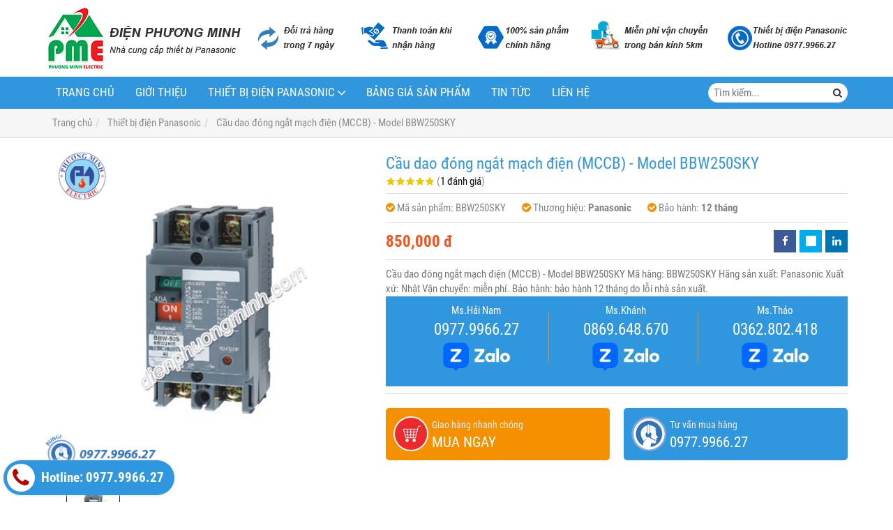

--- FILE ---
content_type: text/html; charset=utf-8
request_url: https://thietbipana.com/cau-dao-dong-ngat-mach-dien-mccb-model-bbw250sky-927285.html
body_size: 9650
content:
<!DOCTYPE html PUBLIC "-//W3C//DTD XHTML 1.0 Transitional//EN" "http://www.w3.org/TR/xhtml1/DTD/xhtml1-transitional.dtd"><html lang="vi" xmlns="http://www.w3.org/1999/xhtml"><head lang="vi" xml:lang="vi" xmlns:fb="http://ogp.me/ns/fb#">
    <meta charset="utf-8" />
    <meta http-equiv="content-type" content="text/html; charset=UTF-8" />
    <meta name="content-language" content="vi" />
    <meta http-equiv="X-UA-Compatible" content="IE=edge" />
    <link rel="shortcut icon" href="https://drive.gianhangvn.com/file/logo-phuong-minh-electric-1338556j25825.ico" />
    <meta name="robots" content="index, follow" />
    <meta name="robots" content="noodp, noydir" />
    <meta name="googlebot" content="index, follow" />
    <meta name="msnbot" content="index, follow" />
    <meta name="revisit-after" content="1 days" />
    <meta name="copyright" content="Copyright 2025" />
    <meta name="google-site-verification" content="PFpZJHfpQOM-O-ab8AuhHGqphMhGgcIAc1Ys1ju9YQ4" />
    <!-- Global site tag (gtag.js) - Google Analytics -->
    <script async src="https://www.googletagmanager.com/gtag/js?id=UA-122021654-1"></script>
    <script>
        window.dataLayer = window.dataLayer || [];
        function gtag() { dataLayer.push(arguments); }
        gtag('js', new Date());
        gtag('config', 'UA-122021654-1');
    </script>
    <title>Cầu dao đóng ngắt mạch điện (MCCB) - Model BBW250SKY</title>
    <meta name="description" content="Cầu dao đóng ngắt mạch điện (MCCB) - Model BBW250SKY" />
    <meta property="og:type" content="product" />
    <meta property="og:title" content="Cầu dao đóng ngắt mạch điện (MCCB) - Model BBW250SKY" />
    <meta property="og:description" content="Cầu dao đóng ngắt mạch điện (MCCB) - Model BBW250SKY" />
    <meta property="og:url" content="https://thietbipana.com/cau-dao-dong-ngat-mach-dien-mccb-model-bbw250sky-927285.html" />
    <meta property="og:image" content="https://drive.gianhangvn.com/image/cau-dao-dong-ngat-mach-dien-mccb-model-bbw250sky-932025j25825.jpg" />
    <meta property="og:image:type" content="image/jpg" />
    <meta property="og:image:width" content="800" />
    <meta property="og:image:height" content="420" />
    <meta property="og:image:alt" content="Cầu dao đóng ngắt mạch điện (MCCB) - Model BBW250SKY" />
    <link rel="canonical" href="https://thietbipana.com/cau-dao-dong-ngat-mach-dien-mccb-model-bbw250sky-927285.html" />
    <script type="application/ld+json">
    {
        "@context": "https://schema.org/",
        "@type": "Product",
        "name": "Cầu dao đóng ngắt mạch điện (MCCB) - Model BBW250SKY",
        "image": ["https://drive.gianhangvn.com/image/bbw240sky-932025j25825.jpg"],
        "description": "Cầu dao đóng ngắt mạch điện (MCCB) - Model BBW250SKY",
        "sku": "BBW250SKY",
        "mpn": "BBW250SKY",
        "brand": {
            "@type": "Brand",
            "name": "Panasonic"
        },
        "review": {
            "@type": "Review",
            "reviewRating": {
                "@type": "Rating",
                "ratingValue": "5",
                "bestRating": "5"
            },
            "author": {
                "@type": "Person",
                "name": "Thiết Bị Điện Panasonic - Điện Phương Minh"
            }
        },
        "aggregateRating": {
            "@type": "AggregateRating",
            "ratingValue": "5",
            "reviewCount": "1"
        },
        "offers": {
            "@type": "Offer",
            "url": "https://thietbipana.com/cau-dao-dong-ngat-mach-dien-mccb-model-bbw250sky-927285.html",
            "priceCurrency": "VND",
            "price": "850000",
            "priceValidUntil": "2026-02-23",
            "itemCondition": "https://schema.org/NewCondition",
            "availability": "https://schema.org/InStock",
            "shippingDetails": {
                "@type": "OfferShippingDetails",
                "shippingRate": {
                    "@type": "MonetaryAmount",
                    "value": 0,
                    "currency": "VND"
                },
                "shippingDestination": {
                    "@type": "DefinedRegion",
                    "addressCountry": "VN"
                },
                "deliveryTime": {
                    "@type": "ShippingDeliveryTime",
                    "handlingTime": {
                        "@type": "QuantitativeValue",
                        "minValue": 0,
                        "maxValue": 1,
                        "unitCode": "DAY"
                    },
                    "transitTime": {
                        "@type": "QuantitativeValue",
                        "minValue": 1,
                        "maxValue": 5,
                        "unitCode": "DAY"
                    }
                }
            },
            "hasMerchantReturnPolicy": {
                "@type": "MerchantReturnPolicy",
                "applicableCountry": "VN",
                "returnPolicyCategory": "https://schema.org/MerchantReturnFiniteReturnWindow",
                "merchantReturnDays": 30,
                "returnMethod": "https://schema.org/ReturnByMail",
                "returnFees": "https://schema.org/FreeReturn"
            },
            "seller": {
                "@type": "Organization",
                "name": "Thiết Bị Điện Panasonic - Điện Phương Minh"
            }
        }
    }
    </script>
    <meta name="viewport" content="width=device-width, initial-scale=1" />
    <link rel="stylesheet" href="https://cloud.gianhangvn.com/css/common.min.css?v19">
    <link rel="stylesheet" href="https://cloud.gianhangvn.com/templates/0018/skin01/css/style.css">

</head>
<body>
    
    <section class="headerbar">
        <div class="container">
            <div class="headerbar-left">
        <a title="Thiết Bị Điện Panasonic - Điện Phương Minh" href="/"><img class="img-logo lazyload" alt="Thiết Bị Điện Panasonic - Điện Phương Minh" data-src="https://drive.gianhangvn.com/image/logo-dien-phuong-minh-1338558j25825.jpg" /></a>
    </div>
    <div class="headerbar-right">
        <a title="Thiết Bị Điện Panasonic - Điện Phương Minh" href="/"><img class="img-banner lazyload" alt="Thiết Bị Điện Panasonic - Điện Phương Minh" data-src="https://drive.gianhangvn.com/image/banner-dich-vu-dien-phuong-minh-931062j25825.jpg" /></a>
    </div>
        </div>
    </section>
    <section class="navmenu">
        <div class="container">
            <nav class="navbar" role="banner">
        <div class="navbar-header">
            <button type="button" class="navbar-toggle" data-toggle="collapse" data-target=".navbar-collapse">
                <span class="sr-only">Toggle navigation</span>
                <span class="icon-bar"></span>
                <span class="icon-bar"></span>
                <span class="icon-bar"></span>
            </button>
        </div>
        <div class="collapse navbar-collapse">
            <ul class="nav navbar-nav">
                        <li>
                                        <a href="/" title="Trang chủ">Trang chủ</a>
                            </li><li>
                                        <a href="/gioi-thieu-404571n.html" title="Giới thiệu">Giới thiệu</a>
                            </li><li class="dropdown">
                                        <a href="/san-pham.html" title="Thiết bị điện Panasonic">Thiết bị điện Panasonic<span class="fa caret"></span></a>
                    <ul class="dropdown-menu">
                        <li>
                                        <a href="/cong-tac-o-cam-dong-wide-404578s.html" title="Công tắc - Ổ cắm dòng Wide">Công tắc - Ổ cắm dòng Wide</a>
                            </li><li>
                                        <a href="/cong-tac-o-cam-dong-full-404579s.html" title="Công tắc - Ổ cắm dòng Full">Công tắc - Ổ cắm dòng Full</a>
                            </li><li>
                                        <a href="/cong-tac-o-cam-dong-halumie-404580s.html" title="Công tắc - Ổ cắm dòng Halumie">Công tắc - Ổ cắm dòng Halumie</a>
                            </li><li>
                                        <a href="/cong-tac-o-cam-dong-refina-404581s.html" title="Công tắc - Ổ cắm dòng Refina">Công tắc - Ổ cắm dòng Refina</a>
                            </li><li>
                                        <a href="/cong-tac-gen-x-404582s.html" title="Công tắc Gen-X">Công tắc Gen-X</a>
                            </li><li>
                                        <a href="/cong-tac-dong-ho-timer-404583s.html" title="Công tắc đồng hồ (Timer)">Công tắc đồng hồ (Timer)</a>
                            </li><li>
                                        <a href="/thiet-bi-chieu-sang-404584s.html" title="Thiết bị chiếu sáng">Thiết bị chiếu sáng</a>
                            </li><li>
                                        <a href="/o-cam-am-san-panasonic-404585s.html" title="Ổ cắm âm sàn Panasonic">Ổ cắm âm sàn Panasonic</a>
                            </li><li>
                                        <a href="/phich-cam-o-cam-cong-nghiep-pce-404586s.html" title="Phích cắm - Ổ cắm công nghiệp PCE">Phích cắm - Ổ cắm công nghiệp PCE</a>
                            </li><li>
                                        <a href="/thiet-bi-dong-cat-cb-404587s.html" title="Thiết bị đóng cắt (CB)">Thiết bị đóng cắt (CB)</a>
                            </li><li>
                                        <a href="/may-nuoc-nong-panasonic-404588s.html" title="Máy nước nóng Panasonic">Máy nước nóng Panasonic</a>
                            </li><li>
                                        <a href="/may-bom-nuoc-panasonic-404589s.html" title="Máy bơm nước Panasonic">Máy bơm nước Panasonic</a>
                            </li><li>
                                        <a href="/quat-dien-panasonic-404590s.html" title="Quạt điện Panasonic">Quạt điện Panasonic</a>
                            </li><li>
                                        <a href="/chuong-cua-man-hinh-va-nut-chuong-404591s.html" title="Chuông cửa màn hình và Nút chuông">Chuông cửa màn hình và Nút chuông</a>
                            </li><li>
                                        <a href="/ong-luon-day-dien-phu-kien-pvc-va-bang-keo-nanoco-404592s.html" title="Ống luồn dây điện - Phụ kiện PVC và băng keo Nanoco">Ống luồn dây điện - Phụ kiện PVC và băng keo Nanoco</a>
                            </li><li>
                                        <a href="/mang-den-va-o-cam-noi-day-404593s.html" title="Máng đèn và ổ cắm nối dây">Máng đèn và ổ cắm nối dây</a>
                            </li><li>
                                        <a href="/hop-am-va-phu-kien-nanoco-404594s.html" title="Hộp âm và phụ kiện Nanoco">Hộp âm và phụ kiện Nanoco</a>
                            </li><li>
                                        <a href="/phu-kien-dung-cho-hb-bjj-tu-dien-nanoco-404595s.html" title="Phụ kiện dùng cho HB, BJJ, tủ điện Nanoco">Phụ kiện dùng cho HB, BJJ, tủ điện Nanoco</a>
                            </li><li>
                                        <a href="/day-cap-mang-day-cap-dong-truc-day-dien-thoai-404596s.html" title="Dây cáp mạng, dây cáp đồng trục, dây điện thoại">Dây cáp mạng, dây cáp đồng trục, dây điện thoại</a>
                            </li><li>
                                        <a href="/thiet-bi-cam-ung-gan-tran-bao-chay-404597s.html" title="Thiết bị cảm ứng gắn trần - Báo cháy">Thiết bị cảm ứng gắn trần - Báo cháy</a>
                            </li><li>
                                        <a href="/may-say-tay-may-suoi-404598s.html" title="Máy sấy tay, máy sưởi">Máy sấy tay, máy sưởi</a>
                            </li><li>
                                        <a href="/bep-dien-tu-may-loc-khong-khi-404599s.html" title="Bếp điện từ, máy lọc không khí">Bếp điện từ, máy lọc không khí</a>
                            </li><li>
                                        <a href="/quat-hut-khoi-chuong-cua-man-hinh-404600s.html" title="Quạt hút khói, chuông cửa màn hình">Quạt hút khói, chuông cửa màn hình</a>
                            </li>
                    </ul>
                            </li><li>
                                        <a href="/bang-gia-san-pham-404573n.html" title="Bảng giá sản phẩm">Bảng giá sản phẩm</a>
                            </li><li>
                                        <a href="/tin-tuc-404574t.html" title="Tin tức">Tin tức</a>
                            </li><li>
                                        <a href="/lien-he.html" title="Liên hệ">Liên hệ</a>
                            </li>
                    </ul>
        </div>
    </nav>
    <div class="search-box">
        <input type="text" class="text-search" placeholder="Tìm kiếm..." data-field="keyword" data-required="1" data-min="2" />
        <button type="button" class="btn btn-search"><i class="fa fa-search"></i></button>
    </div>
        </div>
    </section>
    <section id="breadcrumbs">
        <div class="container">
                    <ol class="breadcrumb" itemscope itemtype="https://schema.org/BreadcrumbList">
            <li itemprop="itemListElement" itemscope itemtype="https://schema.org/ListItem">
                    <a title="Trang chủ" itemtype="https://schema.org/Thing" itemprop="item" href="/"><span itemprop="name"><span data-lang='bc_home'>Trang chủ</span></span></a>
                    <meta itemprop="position" content="1">
                </li><li itemprop="itemListElement" itemscope itemtype="https://schema.org/ListItem">
                    <a title="Thiết bị điện Panasonic" itemtype="https://schema.org/Thing" itemprop="item" href="/san-pham.html"><span itemprop="name">Thiết bị điện Panasonic</span></a>
                    <meta itemprop="position" content="2">
                </li><li itemprop="itemListElement" itemscope itemtype="https://schema.org/ListItem">
                    <a title="Cầu dao đóng ngắt mạch điện (MCCB) - Model BBW250SKY" itemtype="https://schema.org/Thing" itemprop="item" href="https://thietbipana.com/cau-dao-dong-ngat-mach-dien-mccb-model-bbw250sky-927285.html"><span itemprop="name">Cầu dao đóng ngắt mạch điện (MCCB) - Model BBW250SKY</span></a>
                    <meta itemprop="position" content="3">
                </li>
        </ol>

        </div>
    </section>
    <section class="wrapper">
        <div class="container">
            <div class="row product-detail">
        <div class="col-sm-5 product-detail-gallery">
                <div class="owl-carousel owl-theme owl-gallery-images">
                    <div class="item">
                            <a data-fancybox="gallery" data-caption="Cầu dao đóng ngắt mạch điện (MCCB) - Model BBW250SKY" title="Cầu dao đóng ngắt mạch điện (MCCB) - Model BBW250SKY" href="https://drive.gianhangvn.com/image/bbw240sky-932025j25825.jpg">
                                <img alt="Cầu dao đóng ngắt mạch điện (MCCB) - Model BBW250SKY" class="lazyload" data-src="https://drive.gianhangvn.com/image/bbw240sky-932025j25825.jpg" />
                            </a>
                        </div>
                </div>
                <div class="owl-carousel owl-theme owl-gallery-thumbs">
                    <div class="item"><img class="img-fullwidth lazyload" alt="Cầu dao đóng ngắt mạch điện (MCCB) - Model BBW250SKY" data-src="https://drive.gianhangvn.com/image/bbw240sky-932025j25825x3.jpg" /></div>
                </div>
        </div>
        <div class="col-sm-7 product-detail-info">
            <h1 class="product-name">Cầu dao đóng ngắt mạch điện (MCCB) - Model BBW250SKY</h1>
            <p class="rating">
                <span class="rating-box">
                    <i class="star"></i><i class="star"></i><i class="star"></i><i class="star"></i><i class="star"></i>
                    <span style="width:100.0%"><i class="star"></i><i class="star"></i><i class="star"></i><i class="star"></i><i class="star"></i></span>
                </span>
                <span class="rating-value">(<a class="linkscroll" href="#reviewcontent">1 đánh giá</a>)</span>
            </p>
            <div class="product-panel clearfix">
                <p class="product-code">
                        <i class="fa fa-check-circle"></i>Mã sản phẩm: <span>BBW250SKY</span>
                        <i class="fa fa-check-circle"></i>Thương hiệu: <span class="product-special">Panasonic</span>
                        <i class="fa fa-check-circle"></i>Bảo hành: <span class="product-special">12 tháng</span>
                </p>
            </div>
            <div class="product-panel clearfix">
                <p class="product-price">
                        <span class="price">850,000 đ</span>
                </p>
    <div class="social">
        <ul class="social-share social-sharing" data-name="Cầu dao đóng ngắt mạch điện (MCCB) - Model BBW250SKY" data-url="https://thietbipana.com/cau-dao-dong-ngat-mach-dien-mccb-model-bbw250sky-927285.html">
            <li><a class="facebook" data-type="facebook" href="javascript:void(0)"><i class="fa fa-facebook"></i></a></li>
            <li><a class="twitter" data-type="twitter" href="javascript:void(0)"><i class="fa fa-twitter"></i></a></li>
            <li><a class="linkedin" data-type="linkedin" href="javascript:void(0)"><i class="fa fa-linkedin"></i></a></li>
        </ul>
    </div>
            </div>
            <div class="product-desc detail-content">Cầu dao đóng ngắt mạch điện (MCCB) - Model BBW250SKY
Mã hàng:  BBW250SKY
Hãng sản xuất: Panasonic
Xuất xứ: Nhật
Vận chuyển: miễn phí.
Bảo hành: bảo hành 12 tháng do lỗi nhà sản xuất.</div>
            <div class="row">
                    <div class="col-sm-6">
                        <a class="btn btn-big btn-buynow buynow" href="javascript:void(0);" data-id="927285" data-url="https://thietbipana.com/gio-hang.html">
                            <span>Giao hàng nhanh chóng</span>
                            <span class="info-text">MUA NGAY</span>
                        </a>
                    </div>
                <div class="col-sm-6">
                    <a class="btn btn-big btn-seller" href="tel:0977996627">
                        <span>Tư vấn mua hàng</span>
                        <span class="info-text">0977.9966.27</span>
                    </a>
                </div>
            </div>
        </div>
    </div>
    <div class="product-detail-tabs">
        <div class="product-tabs" id="affix-tabs">
            <ul class="nav nav-tabs" role="tablist" id="productTabs">
                <li class="active"><a role="tab" data-toggle="tab" href="#tabC01">Chi tiết</a></li>
            </ul>
        </div>
        <div class="box-content">
            <div class="tab-content">
                <div role="tabpanel" class="tab-pane active" id="tabC01">
                        <div class="detail-content"><h2><a href="http://dienphuongminh.com/cau-dao-dong-ngat-mach-dien-mccb-model-bbw250sky-824335.html" target="_top"><span style="color:#FF0000;"><strong><span style="font-size:18px;">Cầu dao đóng ngắt mạch điện (MCCB) - Model BBW250SKY</span></strong></span></a></h2>

<p>&nbsp;</p>

<p><span style="color:#0066ff;"><span style="font-size:16px;"><strong>a)&nbsp;Thông số kỹ thuật:&nbsp;</strong></span></span></p>

<p>&nbsp;</p>

<p><span style="font-size:16px;">- Mã hàng:&nbsp;BBW250SKY</span></p>

<p>&nbsp;</p>

<p><span style="font-size:16px;">- Hãng sản xuất: Panasonic</span></p>

<p>&nbsp;</p>

<p><span style="font-size:16px;">- Xuất xứ: Nhật</span></p>

<p>&nbsp;</p>

<p><span style="font-size: 16px;">- Cầu dao đóng ngắt mạch điện MCCB&nbsp;02P - GD Series, tự động bảo vệ quá tải và ngắn mạch</span></p>

<p>&nbsp;</p>

<p><span style="font-size:16px;">- 50A, 210VAC / 10A, 415VAC / 2.5A</span></p>

<p>&nbsp;</p>

<p><span style="font-size:16px;">- Vận chuyển: miễn phí.</span></p>

<p><br />
<span style="font-size:16px;">- Bảo hành:&nbsp;bảo hành 12&nbsp;tháng do lỗi nhà sản xuất.</span></p>

<p>&nbsp;</p>

<p style="text-align: center;"><img  alt="" src="[data-uri]" style="width: 500px;" class="lazyload" data-src="https://drive.gianhangvn.com/image/bbw240sky-775170j24369.jpg"/></p>

<p style="text-align: center;"><em><strong><a href="http://dienphuongminh.com/cau-dao-dong-ngat-mach-dien-mccb-model-bbw250sky-824335.html" target="_top">Cầu dao đóng ngắt mạch điện (MCCB) - Model BBW250SKY</a></strong></em></p>

<p style="text-align: center;">&nbsp;</p>

<div style="margin-top:15px;border: 3px dotted #009100;text-align:left;border-radius:10px;background-color:#faee64;padding:20px 20px 10px 20px;font-size:18px; line-height: 2.0;">
<p>Liên hệ&nbsp;ngay cho <a href="http://dienphuongminh.com/" target="_blank"><strong>Thiết Bị Điện Phương Minh</strong></a>! Để có mức giá ưu đãi tốt nhất dành cho Quý khách hàng. Khách hàng đặt mua <a href="http://dienphuongminh.com/thiet-bi-dong-cat-cb-384032s.html" target="_blank"><em><strong>Thiết bị đóng cắt (CB)</strong></em></a>&nbsp;với số lượng lớn&nbsp;xin vui lòng call cho chúng tôi để có mức giá ưu đãi riêng.</p>

<p>Địa chỉ:<strong>&nbsp;</strong>Số 40/29B Hoàng Bật Đạt, Phường 15, Quận Tân Bình, Tp.HCM</p>

<p>Hotline:&nbsp;0977.9966.27</p>
</div>

<p>&nbsp;</p></div>
                    </div>
            </div>
            <div class="comment-content" id="reviewcontent">
                <div class="user-review">
                    <span>Bình chọn sản phẩm:</span>
                    <a href="javascript:void(0)" class="starrr" data-type="product" data-id="927285" data-value="0"></a>
                </div>
            </div>
                <div class="comment-content">
                    <div class="fb-comments" data-width="100%" data-href="https://thietbipana.com/cau-dao-dong-ngat-mach-dien-mccb-model-bbw250sky-927285.html" data-numposts="5" data-colorscheme="light"></div>
                </div>
        </div>
    </div>
    <div class="box box-default">
        <div class="box-header clearfix">
            <p class="box-title">Sản phẩm cùng loại</p>
        </div>
        <div class="box-body has-border clearfix">
            <div class="product">
        <div class="product-img">
            <a href="/day-dien-thoai-va-bao-chay-model-ntv405-927338.html" title="Dây điện thoại và báo cháy - Model NTV405"><img alt="Dây điện thoại và báo cháy - Model NTV405" class="lazyload" data-src="https://drive.gianhangvn.com/image/day-dien-thoai-va-bao-chay-model-ntv405-932060j25825x3.jpg" /></a>
        </div>
        <div class="product-caption">
            <h3 class="product-title"><a href="/day-dien-thoai-va-bao-chay-model-ntv405-927338.html" title="Dây điện thoại và báo cháy - Model NTV405">Dây điện thoại và báo cháy - Model NTV405</a></h3>
            <div class="product-price">
                    <span class="price">380,000 đ</span>
            </div>
            <a class="product-overlay" title="Dây điện thoại và báo cháy - Model NTV405" href="/day-dien-thoai-va-bao-chay-model-ntv405-927338.html">
                <span class="product-title">Dây điện thoại và báo cháy - Model NTV405</span>
                <span class="product-price">
                        <span class="price">380,000 đ</span>
                </span>
                <div class="product-desc">Dây điện thoại và báo cháy - Model NTV405
Mã hàng:   NTV405
Hãng sản xuất: Panasonic
Xuất xứ: Nhật
Vận chuyển: miễn phí.
Bảo hành: bảo hành 12 tháng do lỗi nhà sản xuất.</div>
            </a>
        </div>
    </div><div class="product">
        <div class="product-img">
            <a href="/day-cap-dong-truc-model-nrg6-96-927337.html" title="Dây cáp đồng trục - Model NRG6-96"><img alt="Dây cáp đồng trục - Model NRG6-96" class="lazyload" data-src="https://drive.gianhangvn.com/image/day-cap-dong-truc-model-nrg6-96-932059j25825x3.jpg" /></a>
        </div>
        <div class="product-caption">
            <h3 class="product-title"><a href="/day-cap-dong-truc-model-nrg6-96-927337.html" title="Dây cáp đồng trục - Model NRG6-96">Dây cáp đồng trục - Model NRG6-96</a></h3>
            <div class="product-price">
                    <span class="price">650,000 đ</span>
            </div>
            <a class="product-overlay" title="Dây cáp đồng trục - Model NRG6-96" href="/day-cap-dong-truc-model-nrg6-96-927337.html">
                <span class="product-title">Dây cáp đồng trục - Model NRG6-96</span>
                <span class="product-price">
                        <span class="price">650,000 đ</span>
                </span>
                <div class="product-desc">Dây cáp đồng trục - Model NRG6-96
Mã hàng:   NRG6-96
Hãng sản xuất: Panasonic
Xuất xứ: Nhật
Vận chuyển: miễn phí.
Bảo hành: bảo hành 12 tháng do lỗi nhà sản xuất.</div>
            </a>
        </div>
    </div><div class="product">
        <div class="product-img">
            <a href="/day-cap-dong-truc-model-nrg6-80-927336.html" title="Dây cáp đồng trục - Model NRG6-80"><img alt="Dây cáp đồng trục - Model NRG6-80" class="lazyload" data-src="https://drive.gianhangvn.com/image/day-cap-dong-truc-model-nrg6-80-932059j25825x3.jpg" /></a>
        </div>
        <div class="product-caption">
            <h3 class="product-title"><a href="/day-cap-dong-truc-model-nrg6-80-927336.html" title="Dây cáp đồng trục - Model NRG6-80">Dây cáp đồng trục - Model NRG6-80</a></h3>
            <div class="product-price">
                    <span class="price">620,000 đ</span>
            </div>
            <a class="product-overlay" title="Dây cáp đồng trục - Model NRG6-80" href="/day-cap-dong-truc-model-nrg6-80-927336.html">
                <span class="product-title">Dây cáp đồng trục - Model NRG6-80</span>
                <span class="product-price">
                        <span class="price">620,000 đ</span>
                </span>
                <div class="product-desc">Dây cáp đồng trục - Model NRG6-80
Mã hàng:   NRG6-80
Hãng sản xuất: Panasonic
Xuất xứ: Nhật
Vận chuyển: miễn phí.
Bảo hành: bảo hành 12 tháng do lỗi nhà sản xuất.</div>
            </a>
        </div>
    </div><div class="product">
        <div class="product-img">
            <a href="/day-cap-mang-ftp-model-nc6-f100p-927335.html" title="Dây cáp mạng FTP - Model NC6-F100P"><img alt="Dây cáp mạng FTP - Model NC6-F100P" class="lazyload" data-src="https://drive.gianhangvn.com/image/day-cap-mang-ftp-model-nc6-f100p-932058j25825x3.jpg" /></a>
        </div>
        <div class="product-caption">
            <h3 class="product-title"><a href="/day-cap-mang-ftp-model-nc6-f100p-927335.html" title="Dây cáp mạng FTP - Model NC6-F100P">Dây cáp mạng FTP - Model NC6-F100P</a></h3>
            <div class="product-price">
                    <span class="price">4,000,000 đ</span>
            </div>
            <a class="product-overlay" title="Dây cáp mạng FTP - Model NC6-F100P" href="/day-cap-mang-ftp-model-nc6-f100p-927335.html">
                <span class="product-title">Dây cáp mạng FTP - Model NC6-F100P</span>
                <span class="product-price">
                        <span class="price">4,000,000 đ</span>
                </span>
                <div class="product-desc">Dây cáp mạng FTP - Model NC6-F100P
Mã hàng:   NC6-F100P
Hãng sản xuất: Panasonic
Xuất xứ: Nhật
Vận chuyển: miễn phí.
Bảo hành: bảo hành 12 tháng do lỗi nhà sản xuất.</div>
            </a>
        </div>
    </div><div class="product">
        <div class="product-img">
            <a href="/day-cap-mang-ftp-model-nc6-f100-927334.html" title="Dây cáp mạng FTP - Model NC6-F100"><img alt="Dây cáp mạng FTP - Model NC6-F100" class="lazyload" data-src="https://drive.gianhangvn.com/image/day-cap-mang-ftp-model-nc6-f100-932058j25825x3.jpg" /></a>
        </div>
        <div class="product-caption">
            <h3 class="product-title"><a href="/day-cap-mang-ftp-model-nc6-f100-927334.html" title="Dây cáp mạng FTP - Model NC6-F100">Dây cáp mạng FTP - Model NC6-F100</a></h3>
            <div class="product-price">
                    <span class="price">3,250,000 đ</span>
            </div>
            <a class="product-overlay" title="Dây cáp mạng FTP - Model NC6-F100" href="/day-cap-mang-ftp-model-nc6-f100-927334.html">
                <span class="product-title">Dây cáp mạng FTP - Model NC6-F100</span>
                <span class="product-price">
                        <span class="price">3,250,000 đ</span>
                </span>
                <div class="product-desc">Dây cáp mạng FTP - Model NC6-F100
Mã hàng:   NC6-F100
Hãng sản xuất: Panasonic
Xuất xứ: Nhật
Vận chuyển: miễn phí.
Bảo hành: bảo hành 12 tháng do lỗi nhà sản xuất.</div>
            </a>
        </div>
    </div><div class="product">
        <div class="product-img">
            <a href="/day-cap-mang-ftp-model-nc6-f10-927333.html" title="Dây cáp mạng FTP - Model NC6-F10"><img alt="Dây cáp mạng FTP - Model NC6-F10" class="lazyload" data-src="https://drive.gianhangvn.com/image/day-cap-mang-ftp-model-nc6-f10-932058j25825x3.jpg" /></a>
        </div>
        <div class="product-caption">
            <h3 class="product-title"><a href="/day-cap-mang-ftp-model-nc6-f10-927333.html" title="Dây cáp mạng FTP - Model NC6-F10">Dây cáp mạng FTP - Model NC6-F10</a></h3>
            <div class="product-price">
                    <span class="price">980,000 đ</span>
            </div>
            <a class="product-overlay" title="Dây cáp mạng FTP - Model NC6-F10" href="/day-cap-mang-ftp-model-nc6-f10-927333.html">
                <span class="product-title">Dây cáp mạng FTP - Model NC6-F10</span>
                <span class="product-price">
                        <span class="price">980,000 đ</span>
                </span>
                <div class="product-desc">Dây cáp mạng FTP - Model NC6-F10
Mã hàng:   NC6-F10
Hãng sản xuất: Panasonic
Xuất xứ: Nhật
Vận chuyển: miễn phí.
Bảo hành: bảo hành 12 tháng do lỗi nhà sản xuất.</div>
            </a>
        </div>
    </div><div class="product">
        <div class="product-img">
            <a href="/day-cap-mang-utp-model-nc6-u10-927332.html" title="Dây cáp mạng UTP - Model NC6-U10"><img alt="Dây cáp mạng UTP - Model NC6-U10" class="lazyload" data-src="https://drive.gianhangvn.com/image/day-cap-mang-utp-model-nc6-u10-932058j25825x3.jpg" /></a>
        </div>
        <div class="product-caption">
            <h3 class="product-title"><a href="/day-cap-mang-utp-model-nc6-u10-927332.html" title="Dây cáp mạng UTP - Model NC6-U10">Dây cáp mạng UTP - Model NC6-U10</a></h3>
            <div class="product-price">
                    <span class="price">980,000 đ</span>
            </div>
            <a class="product-overlay" title="Dây cáp mạng UTP - Model NC6-U10" href="/day-cap-mang-utp-model-nc6-u10-927332.html">
                <span class="product-title">Dây cáp mạng UTP - Model NC6-U10</span>
                <span class="product-price">
                        <span class="price">980,000 đ</span>
                </span>
                <div class="product-desc">Dây cáp mạng UTP - Model NC6-U10
Mã hàng:   NC6-U10
Hãng sản xuất: Panasonic
Xuất xứ: Nhật
Vận chuyển: miễn phí.
Bảo hành: bảo hành 12 tháng do lỗi nhà sản xuất.</div>
            </a>
        </div>
    </div><div class="product">
        <div class="product-img">
            <a href="/day-cap-mang-ftp-model-nc5e-f100p-927331.html" title="Dây cáp mạng FTP - Model NC5E-F100P"><img alt="Dây cáp mạng FTP - Model NC5E-F100P" class="lazyload" data-src="https://drive.gianhangvn.com/image/day-cap-mang-ftp-model-nc5e-f100p-932058j25825x3.jpg" /></a>
        </div>
        <div class="product-caption">
            <h3 class="product-title"><a href="/day-cap-mang-ftp-model-nc5e-f100p-927331.html" title="Dây cáp mạng FTP - Model NC5E-F100P">Dây cáp mạng FTP - Model NC5E-F100P</a></h3>
            <div class="product-price">
                    <span class="price">3,250,000 đ</span>
            </div>
            <a class="product-overlay" title="Dây cáp mạng FTP - Model NC5E-F100P" href="/day-cap-mang-ftp-model-nc5e-f100p-927331.html">
                <span class="product-title">Dây cáp mạng FTP - Model NC5E-F100P</span>
                <span class="product-price">
                        <span class="price">3,250,000 đ</span>
                </span>
                <div class="product-desc">Dây cáp mạng FTP - Model NC5E-F100P
Mã hàng:   NC5E-F100P
Hãng sản xuất: Panasonic
Xuất xứ: Nhật
Vận chuyển: miễn phí.
Bảo hành: bảo hành 12 tháng do lỗi nhà sản xuất.</div>
            </a>
        </div>
    </div><div class="product">
        <div class="product-img">
            <a href="/day-cap-mang-ftp-model-nc5e-f100-927330.html" title="Dây cáp mạng FTP - Model NC5E-F100"><img alt="Dây cáp mạng FTP - Model NC5E-F100" class="lazyload" data-src="https://drive.gianhangvn.com/image/day-cap-mang-ftp-model-nc5e-f100-932058j25825x3.jpg" /></a>
        </div>
        <div class="product-caption">
            <h3 class="product-title"><a href="/day-cap-mang-ftp-model-nc5e-f100-927330.html" title="Dây cáp mạng FTP - Model NC5E-F100">Dây cáp mạng FTP - Model NC5E-F100</a></h3>
            <div class="product-price">
                    <span class="price">2,380,000 đ</span>
            </div>
            <a class="product-overlay" title="Dây cáp mạng FTP - Model NC5E-F100" href="/day-cap-mang-ftp-model-nc5e-f100-927330.html">
                <span class="product-title">Dây cáp mạng FTP - Model NC5E-F100</span>
                <span class="product-price">
                        <span class="price">2,380,000 đ</span>
                </span>
                <div class="product-desc">Dây cáp mạng FTP - Model NC5E-F100
Mã hàng:   NC5E-F100
Hãng sản xuất: Panasonic
Xuất xứ: Nhật
Vận chuyển: miễn phí.
Bảo hành: bảo hành 12 tháng do lỗi nhà sản xuất.</div>
            </a>
        </div>
    </div><div class="product">
        <div class="product-img">
            <a href="/man-hinh-chinh-model-vl-mf70vn-927981.html" title="Màn hình chính - Model VL-MF70VN"><img alt="Màn hình chính - Model VL-MF70VN" class="lazyload" data-src="https://drive.gianhangvn.com/image/man-hinh-chinh-model-vl-mf70vn-932385j25825x3.jpg" /></a>
        </div>
        <div class="product-caption">
            <h3 class="product-title"><a href="/man-hinh-chinh-model-vl-mf70vn-927981.html" title="Màn hình chính - Model VL-MF70VN">Màn hình chính - Model VL-MF70VN</a></h3>
            <div class="product-price">
                    <span class="price">4,200,000 đ</span>
            </div>
            <a class="product-overlay" title="Màn hình chính - Model VL-MF70VN" href="/man-hinh-chinh-model-vl-mf70vn-927981.html">
                <span class="product-title">Màn hình chính - Model VL-MF70VN</span>
                <span class="product-price">
                        <span class="price">4,200,000 đ</span>
                </span>
                <div class="product-desc">Màn hình chính - Model VL-MF70VN
Mã hàng:  VL-MF70VN
Hãng sản xuất: Panasonic
Xuất xứ: Nhật
Vận chuyển: miễn phí.
Bảo hành: bảo hành 12 tháng do lỗi nhà sản xuất.</div>
            </a>
        </div>
    </div><div class="product">
        <div class="product-img">
            <a href="/man-hinh-phu-di-dong-model-vl-w605vn-927980.html" title="Màn hình phụ di động - Model VL-W605VN"><img alt="Màn hình phụ di động - Model VL-W605VN" class="lazyload" data-src="https://drive.gianhangvn.com/image/man-hinh-phu-di-dong-model-vl-w605vn-932384j25825x3.jpg" /></a>
        </div>
        <div class="product-caption">
            <h3 class="product-title"><a href="/man-hinh-phu-di-dong-model-vl-w605vn-927980.html" title="Màn hình phụ di động - Model VL-W605VN">Màn hình phụ di động - Model VL-W605VN</a></h3>
            <div class="product-price">
                    <span class="price">2,680,000 đ</span>
            </div>
            <a class="product-overlay" title="Màn hình phụ di động - Model VL-W605VN" href="/man-hinh-phu-di-dong-model-vl-w605vn-927980.html">
                <span class="product-title">Màn hình phụ di động - Model VL-W605VN</span>
                <span class="product-price">
                        <span class="price">2,680,000 đ</span>
                </span>
                <div class="product-desc">Màn hình phụ di động - Model VL-W605VN
Mã hàng:  VL-W605VN
Hãng sản xuất: Panasonic
Xuất xứ: Nhật
Vận chuyển: miễn phí.
Bảo hành: bảo hành 12 tháng do lỗi nhà sản xuất.</div>
            </a>
        </div>
    </div><div class="product">
        <div class="product-img">
            <a href="/man-hinh-chinh-model-vl-mw251vn-927979.html" title="Màn hình chính - Model VL-MW251VN"><img alt="Màn hình chính - Model VL-MW251VN" class="lazyload" data-src="https://drive.gianhangvn.com/image/man-hinh-chinh-model-vl-mw251vn-932383j25825x3.jpg" /></a>
        </div>
        <div class="product-caption">
            <h3 class="product-title"><a href="/man-hinh-chinh-model-vl-mw251vn-927979.html" title="Màn hình chính - Model VL-MW251VN">Màn hình chính - Model VL-MW251VN</a></h3>
            <div class="product-price">
                    <span class="price">5,550,000 đ</span>
            </div>
            <a class="product-overlay" title="Màn hình chính - Model VL-MW251VN" href="/man-hinh-chinh-model-vl-mw251vn-927979.html">
                <span class="product-title">Màn hình chính - Model VL-MW251VN</span>
                <span class="product-price">
                        <span class="price">5,550,000 đ</span>
                </span>
                <div class="product-desc">Màn hình chính - Model VL-MW251VN
Mã hàng:  VL-MW251VN
Hãng sản xuất: Panasonic
Xuất xứ: Nhật
Vận chuyển: miễn phí.
Bảo hành: bảo hành 12 tháng do lỗi nhà sản xuất.</div>
            </a>
        </div>
    </div>
        </div>
    </div>
    <div class="modal fade" id="modalOrder" tabindex="-1" role="dialog">
        <div class="modal-dialog" role="document">
            <div class="modal-content" id="frmCarts" data-id="927285" data-value="850000" data-url="https://thietbipana.com/don-hang-thanh-cong.html">
                <div class="modal-header">
                    <button type="button" class="close" data-dismiss="modal" aria-label="Close"><i class="fa fa-times"></i></button>
                    <h4 class="modal-title">Đặt hàng nhanh</h4>
                </div>
                <div class="modal-body box-order clearfix">
                    <div class="product-order clearfix">
                        <div class="product-order-img">
                                <img class="img-responsive lazyload" title="Cầu dao đóng ngắt mạch điện (MCCB) - Model BBW250SKY" data-src="https://drive.gianhangvn.com/image/bbw240sky-932025j25825.jpg" />
                        </div>
                        <div class="product-order-info">
                            <h4 class="product-order-name">Cầu dao đóng ngắt mạch điện (MCCB) - Model BBW250SKY</h4>
                            <div class="form-group">
                                <input type="text" class="form-control form-number-order number" data-field="quantity" value="1" maxlength="4" />
                                <span class="expression">x</span>
                                <h5 class="money"><span>850,000</span></h5>
                                <span class="expression">=</span>
                                <h5 class="money"><span class="bold" data-field="total">850,000</span> đ</h5>
                            </div>
                        </div>
                    </div>
                    <div class="row">
                        <div class="col-sm-6">
                            <div class="form-group">
                                <label>Họ tên <span class="required">*</span></label>
                                <input type="text" class="form-control" placeholder="Họ tên" data-field="ReceiveName" data-required="1" data-title="Họ tên" />
                            </div>
                        </div>
                        <div class="col-sm-6">
                            <div class="form-group">
                                <label>Điện thoại <span class="required">*</span></label>
                                <input type="text" class="form-control" placeholder="Điện thoại" data-field="ReceivePhone" data-required="1" data-title="Điện thoại" />
                            </div>
                        </div>
                    </div>
                    <div class="form-group">
                        <label>Email</label>
                        <input type="text" class="form-control" placeholder="Email" data-field="ReceiveEmail" />
                    </div>
                    <div class="form-group">
                        <label>Địa chỉ <span class="required">*</span></label>
                        <input type="text" class="form-control" placeholder="Địa chỉ" data-field="ReceiveAddress" data-required="1" data-title="Địa chỉ" />
                    </div>
                    <div class="row">
                        <div class="col-sm-6">
                            <div class="form-group">
                                <select class="form-control" style="width:100%;" data-field="ReceiveCityId" data-required="1" data-title="Tỉnh Thành">
                                    <option value="-1">-- Chọn Tỉnh/Thành --</option>
                                </select>
                            </div>
                        </div>
                        <div class="col-sm-6">
                            <div class="form-group">
                                <select class="form-control" style="width:100%;" data-field="ReceiveDistrictId" data-required="1" data-title="Quận Huyện">
                                    <option value="-1">-- Chọn Quận/Huyện --</option>
                                </select>
                            </div>
                        </div>
                    </div>
                    <div class="form-group">
                        <label>Ghi chú thêm</label>
                        <textarea class="form-control" rows="3" placeholder="Ghi chú" data-field="Note"></textarea>
                    </div>
                    <div class="form-group">
                        <div class="captcha">
                            <input type="text" class="form-control" placeholder="Mã xác nhận" maxlength="6" data-field="captcha" data-required="1" data-title="Mã xác nhận" />
                            <div class="captcha-img">
                                <img alt="Mã xác nhận" src="" data-name="order" />
                            </div>
                            <a href="javascript:void(0)"></a>
                        </div>
                    </div>
                    <div class="form-group">
                        <a href="javascript:void(0);" class="btn btn-custom btn-order">ĐẶT HÀNG NGAY</a>
                    </div>
                </div>
            </div>
        </div>
    </div>
        </div>
    </section>
    <section class="menu-bottom">
        <div class="container">
            <a href="/" title="Trang chủ"><i class="fa fa-circle"></i>Trang chủ</a><a href="/gioi-thieu-404571n.html" title="Giới thiệu"><i class="fa fa-circle"></i>Giới thiệu</a><a href="/san-pham.html" title="Thiết bị điện Panasonic"><i class="fa fa-circle"></i>Thiết bị điện Panasonic</a><a href="/bang-gia-san-pham-404573n.html" title="Bảng giá sản phẩm"><i class="fa fa-circle"></i>Bảng giá sản phẩm</a><a href="/tin-tuc-404574t.html" title="Tin tức"><i class="fa fa-circle"></i>Tin tức</a><a href="/lien-he.html" title="Liên hệ"><i class="fa fa-circle"></i>Liên hệ</a>
        </div>
    </section>
    <section>
        <div id="bottom">
        <div class="container">
            <section class="support">
<div class="d-flex align-items-center flex-wrap">
<ul class="support-list">
	<li><span>Ms.Hải Nam</span> <a href="tel:0977996627" title="Gọi ngay 0977.9966.27">0977.9966.27</a><span><a href="https://zalo.me/0977996627" target="_blank"><img alt="" src="https://drive.gianhangvn.com/image/chat-zalo-2734859j24369.jpg" style="width: 100px;" /></a></span></li>
	<li><span>Ms.Khánh</span> <a href="tel:0869648670" title="Gọi ngay 0869.648.670">0869.648.670</a><span><a href="https://zalo.me/0869648670" target="_blank"><img alt="" src="https://drive.gianhangvn.com/image/chat-zalo-2734859j24369.jpg" style="width: 100px;" /></a></span></li>
	<li><span>Ms.Thảo</span> <a href="tel:0362802418" title="Gọi ngay 0362.802.418">0362.802.418</a><span><a href="https://zalo.me/0362802418" target="_blank"><img alt="" src="https://drive.gianhangvn.com/image/chat-zalo-2734859j24369.jpg" style="width: 100px;" /></a></span></li>
</ul>
</div>
</section>

<div class="row">
<div class="col-sm-6">
<div class="company">
<h2 class="company-name">THIẾT BỊ ĐIỆN PHƯƠNG MINH &reg;</h2>

<p><i class="fa fa-map-marker">&nbsp;</i>Địa chỉ: Số 40/29B Hoàng Bật Đạt, Phường 15, Quận Tân Bình, Tp.HCM</p>

<p><i class="fa fa-phone">&nbsp;</i>Phone: 0977.9966.27 - Tel: 0965.326.444</p>

<p><i class="fa fa-envelope-o">&nbsp;</i>Email: <a href="mailto: thietbidienphuongminh@gmail.com">thietbidienphuongminh@gmail.com</a></p>

<p><i class="fa fa-chrome">&nbsp;</i>Website: <a href="http://thietbipana.com/">www.thietbipana.com</a></p>

<p><i class="fa fa-chrome">&nbsp;</i>Website: <a href="http://dienphuongminh.com/">www.dienphuongminh.com</a></p>
</div>

<div class="footer-social">
<ul class="social-share">
	<li><a class="facebook" href="http://www.facebook.com/PHUONGMINIHELECTRIC/"><i class="fa fa-facebook">&nbsp;</i></a></li>
	<li><a class="google-plus" href="#"><i class="fa fa-google-plus">&nbsp;</i></a></li>
	<li><a class="twitter" href="#"><i class="fa fa-twitter">&nbsp;</i></a></li>
	<li><a class="linkedin" href="#"><i class="fa fa-linkedin">&nbsp;</i></a></li>
	<li>&nbsp;</li>
</ul>
</div>
</div>

<div class="col-sm-3">
<div class="footer-group">
<h3 class="footer-group-title">Thiết bị điện Panasonic</h3>

<ul>
	<li><a href="http://thietbipana.com/cong-tac-o-cam-dong-wide-404578s.html" title="Công tắc - Ổ cắm dòng Wide">Công tắc - Ổ cắm dòng Wide</a></li>
	<li><a href="http://thietbipana.com/cong-tac-o-cam-dong-full-404579s.html" title="Công tắc - Ổ cắm dòng Full">Công tắc - Ổ cắm dòng Full</a></li>
	<li><a href="http://thietbipana.com/cong-tac-o-cam-dong-halumie-404580s.html" title="Công tắc - Ổ cắm dòng Halumie">Công tắc - Ổ cắm dòng Halumie</a></li>
	<li><a href="http://thietbipana.com/cong-tac-o-cam-dong-refina-404581s.html" title="Công tắc - Ổ cắm dòng Refina">Công tắc - Ổ cắm dòng Refina</a></li>
	<li><a href="http://thietbipana.com/cong-tac-gen-x-404582s.html" title="Công tắc Gen-X">Công tắc Gen-X</a></li>
	<li><a href="http://thietbipana.com/o-cam-am-san-panasonic-404585s.html" title="Ổ cắm âm sàn Panasonic">Ổ cắm âm sàn Panasonic</a></li>
</ul>
</div>
</div>

<div class="col-sm-3">
<div class="footer-group">
<h3 class="footer-group-title">Thiết bị điện Panasonic</h3>

<ul>
	<li><a href="http://thietbipana.com/phich-cam-o-cam-cong-nghiep-pce-404586s.html" title="Phích cắm - Ổ cắm công nghiệp PCE">Phích cắm - Ổ cắm công nghiệp PCE</a></li>
	<li><a href="http://thietbipana.com/thiet-bi-dong-cat-cb-404587s.html" title="Thiết bị đóng cắt (CB)">Thiết bị đóng cắt (CB)</a></li>
	<li><a href="http://thietbipana.com/may-bom-nuoc-panasonic-404589s.html" title="Máy bơm nước Panasonic">Máy bơm nước Panasonic</a></li>
	<li><a href="http://thietbipana.com/chuong-cua-man-hinh-va-nut-chuong-404591s.html" title="Chuông cửa màn hình và Nút chuông">Chuông cửa màn hình và Nút chuông</a></li>
	<li><a href="http://thietbipana.com/hop-am-va-phu-kien-nanoco-404594s.html" title="Hộp âm và phụ kiện Nanoco">Hộp âm và phụ kiện Nanoco</a></li>
	<li><a href="http://thietbipana.com/thiet-bi-cam-ung-gan-tran-bao-chay-404597s.html" title="Thiết bị cảm ứng gắn trần - Báo cháy">Thiết bị cảm ứng gắn trần - Báo cháy</a></li>
</ul>
</div>
</div>
</div>
        </div>
    </div>
    <div id="footer">
        <div class="container">
            <div class="row">
                <div class="col-xs-6">
                    <p class="copyright">Copyright© 2021</p>
                </div>
                <div class="col-xs-6">
                    <p class="designedby">Designed By <a href="https://gianhangvn.com/" title="Web Gian Hàng">GianHangVN</a></p>
                </div>
            </div>
        </div>
    </div>
    </section>
    <p id="back-top"><a href="javascript:void(0);" title="Scroll To Top"><i class="fa fa-angle-up"></i></a></p>
    <a class="btn-call-now" href="tel:0977996627" title="Gọi ngay cho chúng tôi"><em class="fa fa-phone">&nbsp;</em> Hotline: 0977.9966.27</a>
    <script src="https://cloud.gianhangvn.com/templates/0018/js/jquery.min.js"></script>
    <script src="https://cloud.gianhangvn.com/js/cart.min.js?v19"></script>
    <script src="https://cloud.gianhangvn.com/js/common.min.js?v19"></script>
    <script src="https://cloud.gianhangvn.com/templates/0018/js/home.min.js?v1"></script>
    <script src="https://cloud.gianhangvn.com/templates/0018/lang/vi.js?v1"></script>
    <!--[if lt IE 9]>
        <script src="https://oss.maxcdn.com/html5shiv/3.7.2/html5shiv.min.js"></script>
        <script src="https://oss.maxcdn.com/respond/1.4.2/respond.min.js"></script>
    <![endif]-->
    <script id="pluginjs" src="/plugin.js?v1" async defer></script>
    <script type="text/javascript">
        window.token = 'OA-NzUjdM9iEWQ2MjmAmD-P0coBMcLc9N9oSNRdVZ3vBcn0jhDE3_fyIBiP8ZRWf';
        window.tokenview = 'IqTuS8j1DIoGlCjkxXhffg6GLP/NEFBohVXy0fPCQ2H7/4mGxL7s10Yk9SgdH5lX';
        window.language = 'vi';
        window.webUrl = 'https://thietbipana.com';
        window.pageKey = 'productdetail';
        window.fbAsyncInit = function () {
            FB.init({
                appId: '',
                cookie: true,
                xfbml: true,
                version: 'v3.2'
            });
        };
        (function (d, s, id) {
            var js, fjs = d.getElementsByTagName(s)[0];
            if (d.getElementById(id)) { return; }
            js = d.createElement(s); js.id = id;
            js.src = "//connect.facebook.net/vi_VN/sdk.js";
            fjs.parentNode.insertBefore(js, fjs);
        }(document, 'script', 'facebook-jssdk'));
    </script>
    <style>
#footer .designedby {
   display: none;
}
.support {
    background-color: #3096DE;
}
.align-items-center {
    -ms-flex-align: center !important;
    align-items: center !important;
}
.flex-wrap {
    -ms-flex-wrap: wrap !important;
    flex-wrap: wrap !important;
}
.d-flex {
    display: -ms-flexbox !important;
    display: flex !important;
}
.support-btn {
    display: flex;
    -ms-flex-wrap: wrap;
    flex-wrap: wrap;
}
.support-btn .support-link, .support-list>li {
    display: -webkit-box;
    display: -ms-flexbox;
    width: 100%;
}
.support-list {
    display: flex;
    flex-direction: column;
    -webkit-box-align: center;
    -ms-flex-align: center;
    align-items: center;
    -webkit-box-pack: justify;
    -ms-flex-pack: justify;
    justify-content: space-between;
    color: #fff;
    width: 100%;
    padding: 0px;
}
.support-list>li {
    padding: 10px;
    display: flex;
    -webkit-box-orient: vertical;
    -webkit-box-direction: normal;
    -ms-flex-direction: column;
    flex-direction: column;
    -webkit-box-align: center;
    -ms-flex-align: center;
    align-items: center;
    -webkit-box-pack: center;
    -ms-flex-pack: center;
    justify-content: center;
}
.support-list>li>span {
    font-size: 100%;
}
.support-list>li>a {
    color: #fff;
    font-weight: 500;
    font-size: 150%;
}
.support-list>li>a:focus,.support-list>li>a:hover {
    text-decoration: underline
}
.support-btn .support-link {
    background: #cb0000;
    color: #fff;
    padding: 5px 10px;
    display: flex;
    -webkit-box-align: center;
    -ms-flex-align: center;
    align-items: center;
    border-radius: 20px;
    margin-bottom: 6px;
}
.support-btn .icon {
    width: 20px;
    height: 20px;
    background-size: contain;
    display: block;
    margin-right: 10px;
}
.support-btn .icon {
    background-repeat: no-repeat;
    background-position: center;
}
.detail-content ul li:before {
    display: none;
}
@media (min-width: 768px) {
    .support-list {
        -webkit-box-orient: horizontal;
        -webkit-box-direction: normal;
        -ms-flex-direction: row;
        flex-direction: row;
    }
}
@media (min-width: 992px) {
    .support-list li {
        position: relative;
    }
    .support-btn, .support-btn .chat, .support-btn .guide, .support-list {
        width: 100%;
    }
    .support-list li:not(:last-child):after {
        content: "";
        display: block;
        position: absolute;
        top: 50%;
        -webkit-transform: translateY(-50%);
        -ms-transform: translateY(-50%);
        transform: translateY(-50%);
        width: 1px;
        height: 60%;
        background-color: #9b9b9b;
        right: 0;
    }
}
</style>
<script type="text/javascript">
$(".product-desc").append(`<section class="support">
<div class="d-flex align-items-center flex-wrap">
<ul class="support-list">
	<li><span>Ms.Hải Nam</span> <a href="tel:0977996627" title="Gọi ngay 0977.9966.27">0977.9966.27</a><span><a href="https://zalo.me/0977996627" target="_blank"><img alt="" src="https://drive.gianhangvn.com/image/chat-zalo-2734859j24369.jpg" style="width: 100px;" /></a></span></li>
	<li><span>Ms.Khánh</span> <a href="tel:0869648670" title="Gọi ngay 0869.648.670">0869.648.670</a><span><a href="https://zalo.me/0869648670" target="_blank"><img alt="" src="https://drive.gianhangvn.com/image/chat-zalo-2734859j24369.jpg" style="width: 100px;" /></a></span></li>
	<li><span>Ms.Thảo</span> <a href="tel:0362802418" title="Gọi ngay 0362.802.418">0362.802.418</a><span><a href="https://zalo.me/0362802418" target="_blank"><img alt="" src="https://drive.gianhangvn.com/image/chat-zalo-2734859j24369.jpg" style="width: 100px;" /></a></span></li>
</ul>
</div>
</section>`);
</script>

</body></html>